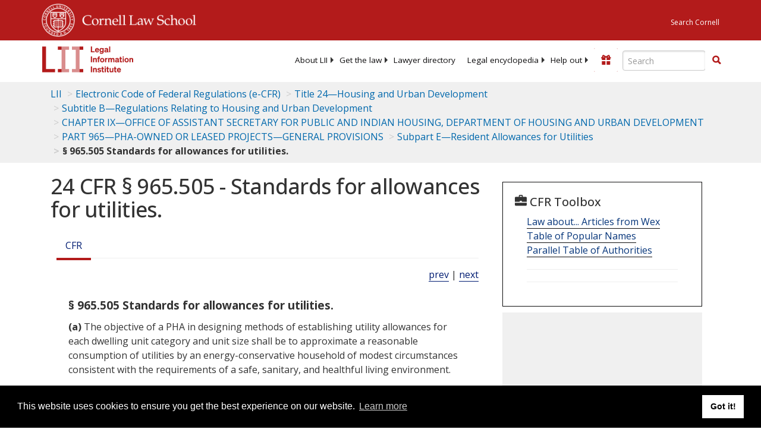

--- FILE ---
content_type: text/html; charset=UTF-8
request_url: https://www.law.cornell.edu/ajax/lii-fundraiser.php
body_size: 1
content:
{"enabled":"0","omitted":false,"onpage":"\/cfr\/text\/24\/965.505"}

--- FILE ---
content_type: text/html; charset=utf-8
request_url: https://www.google.com/recaptcha/api2/aframe
body_size: 267
content:
<!DOCTYPE HTML><html><head><meta http-equiv="content-type" content="text/html; charset=UTF-8"></head><body><script nonce="6Qy9fWXI14brMcW84quMAg">/** Anti-fraud and anti-abuse applications only. See google.com/recaptcha */ try{var clients={'sodar':'https://pagead2.googlesyndication.com/pagead/sodar?'};window.addEventListener("message",function(a){try{if(a.source===window.parent){var b=JSON.parse(a.data);var c=clients[b['id']];if(c){var d=document.createElement('img');d.src=c+b['params']+'&rc='+(localStorage.getItem("rc::a")?sessionStorage.getItem("rc::b"):"");window.document.body.appendChild(d);sessionStorage.setItem("rc::e",parseInt(sessionStorage.getItem("rc::e")||0)+1);localStorage.setItem("rc::h",'1769284594466');}}}catch(b){}});window.parent.postMessage("_grecaptcha_ready", "*");}catch(b){}</script></body></html>